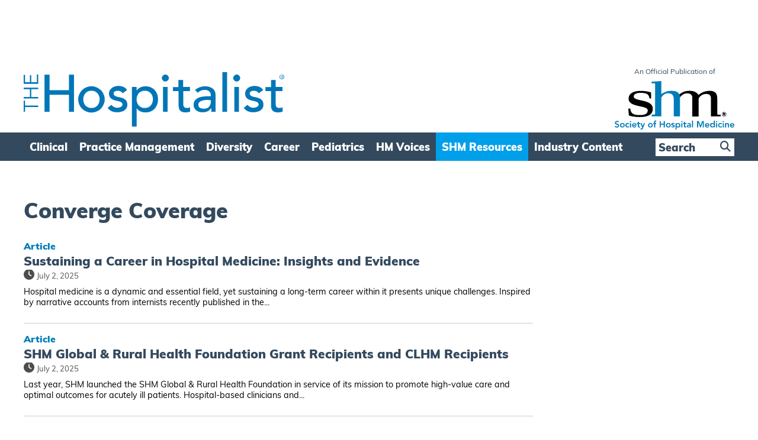

--- FILE ---
content_type: text/html; charset=utf-8
request_url: https://www.google.com/recaptcha/api2/aframe
body_size: 266
content:
<!DOCTYPE HTML><html><head><meta http-equiv="content-type" content="text/html; charset=UTF-8"></head><body><script nonce="OryKogOYsUHaoFnoCHZvcQ">/** Anti-fraud and anti-abuse applications only. See google.com/recaptcha */ try{var clients={'sodar':'https://pagead2.googlesyndication.com/pagead/sodar?'};window.addEventListener("message",function(a){try{if(a.source===window.parent){var b=JSON.parse(a.data);var c=clients[b['id']];if(c){var d=document.createElement('img');d.src=c+b['params']+'&rc='+(localStorage.getItem("rc::a")?sessionStorage.getItem("rc::b"):"");window.document.body.appendChild(d);sessionStorage.setItem("rc::e",parseInt(sessionStorage.getItem("rc::e")||0)+1);localStorage.setItem("rc::h",'1768908453356');}}}catch(b){}});window.parent.postMessage("_grecaptcha_ready", "*");}catch(b){}</script></body></html>